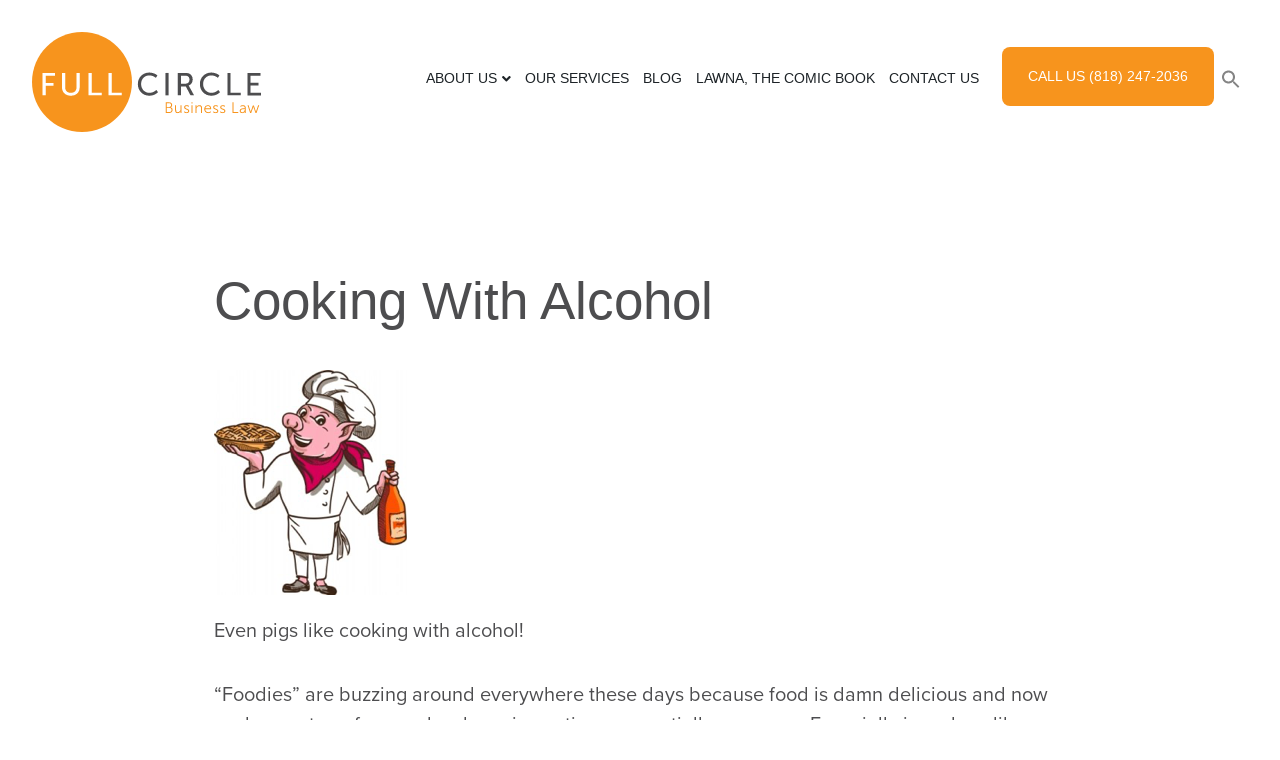

--- FILE ---
content_type: image/svg+xml
request_url: https://fullcirclebl.com/wp-content/uploads/2022/07/logo.svg
body_size: 1859
content:
<svg width="229" height="100" viewBox="0 0 229 100" fill="none" xmlns="http://www.w3.org/2000/svg">
<path d="M49.9903 100C77.5992 100 99.9806 77.6142 99.9806 50C99.9806 22.3858 77.5992 0 49.9903 0C22.3814 0 0 22.3858 0 50C0 77.6142 22.3814 100 49.9903 100Z" fill="#F7941D"/>
<path d="M117.229 40.5652C122.625 40.5652 125.391 43.5135 125.391 43.5135L123.834 45.857C123.834 45.857 121.234 43.4076 117.365 43.4076C112.346 43.4076 109.081 47.2177 109.081 51.9804C109.081 56.7732 112.406 60.8404 117.395 60.8404C121.612 60.8404 124.318 57.9223 124.318 57.9223L125.996 60.1751C125.996 60.1751 122.912 63.7282 117.304 63.7282C110.577 63.7282 105.846 58.5876 105.846 52.0106C105.831 45.5092 110.728 40.5652 117.229 40.5652Z" fill="#4D4D4F"/>
<path d="M133.449 40.9431H136.593V63.3501H133.449V40.9431Z" fill="#4D4D4F"/>
<path d="M145.859 40.9431H152.722C155.065 40.9431 156.063 41.1397 156.909 41.4572C159.192 42.319 160.688 44.5718 160.688 47.5201C160.688 50.3777 159.101 52.7968 156.652 53.583V53.6435C156.652 53.6435 156.909 53.9307 157.317 54.6565L162.079 63.3501H158.527L153.795 54.4297H149.003V63.3501H145.859V40.9431ZM153.508 51.7082C155.957 51.7082 157.469 50.1509 157.469 47.641C157.469 45.993 156.834 44.8137 155.685 44.1787C155.08 43.8612 154.355 43.6646 152.601 43.6646H148.988V51.693H153.508V51.7082Z" fill="#4D4D4F"/>
<path d="M179.252 40.5652C184.648 40.5652 187.414 43.5135 187.414 43.5135L185.857 45.857C185.857 45.857 183.257 43.4076 179.388 43.4076C174.369 43.4076 171.104 47.2177 171.104 51.9804C171.104 56.7732 174.444 60.8404 179.418 60.8404C183.635 60.8404 186.341 57.9223 186.341 57.9223L188.019 60.1751C188.019 60.1751 184.935 63.7282 179.327 63.7282C172.6 63.7282 167.869 58.5876 167.869 52.0106C167.854 45.5092 172.751 40.5652 179.252 40.5652Z" fill="#4D4D4F"/>
<path d="M195.472 40.9431H198.616V60.6286H208.638V63.3653H195.472V40.9431Z" fill="#4D4D4F"/>
<path d="M215.44 40.9431H228.456V43.6797H218.585V50.6952H226.612V53.4318H218.585V60.6437H229V63.3804H215.44V40.9431Z" fill="#4D4D4F"/>
<path d="M10.5967 40.9431H22.9469V43.6797H13.7409V51.0429H21.5864V53.7795H13.7409V63.3653H10.5967V40.9431Z" fill="white"/>
<path d="M30.0062 40.9431H33.1505V55.4124C33.1505 58.8445 35.3726 60.8403 38.804 60.8403C42.2657 60.8403 44.5181 58.8445 44.5181 55.3519V40.9431H47.6623V55.4124C47.6623 60.4018 44.0797 63.7281 38.8343 63.7281C33.5888 63.7281 30.0062 60.4018 30.0062 55.4124V40.9431Z" fill="white"/>
<path d="M56.5962 40.9431H59.7404V60.6286H69.7627V63.3653H56.5962V40.9431Z" fill="white"/>
<path d="M76.5652 40.9431H79.7094V60.6286H89.7317V63.3653H76.5652V40.9431Z" fill="white"/>
<path d="M133.66 70.3357H137.288C138.966 70.3357 140.16 71.3487 140.16 73.0118C140.16 74.1155 139.631 74.9169 138.815 75.3251V75.3553C139.903 75.6577 140.599 76.701 140.599 77.9861C140.599 79.8761 139.193 80.9647 137.409 80.9647H133.66V70.3357ZM137.288 74.9471C138.361 74.9471 139.087 74.1912 139.087 73.0874C139.087 71.9988 138.407 71.2731 137.273 71.2731H134.703V74.9471H137.288ZM137.424 80.0273C138.709 80.0273 139.51 79.2259 139.51 77.9559C139.51 76.6859 138.649 75.8543 137.409 75.8543H134.703V80.0273H137.424Z" fill="#F7941D"/>
<path d="M143.093 73.3596H144.121V77.9257C144.121 79.1201 144.302 80.1785 145.768 80.1785C147.507 80.1785 148.58 78.6514 148.58 77.0034V73.3596H149.608V80.9647H148.61V79.8307C148.61 79.4981 148.641 79.226 148.641 79.226H148.61C148.308 79.9668 147.31 81.1461 145.632 81.1461C143.849 81.1461 143.093 80.1785 143.093 78.1978V73.3596Z" fill="#F7941D"/>
<path d="M152.405 79.3016C152.405 79.3016 153.251 80.2239 154.672 80.2239C155.488 80.2239 156.199 79.8157 156.199 79.0143C156.199 77.3512 152.102 77.7594 152.102 75.2798C152.102 73.9191 153.327 73.1782 154.702 73.1782C156.305 73.1782 157.045 74.0098 157.045 74.0098L156.577 74.796C156.577 74.796 155.927 74.1005 154.672 74.1005C153.901 74.1005 153.16 74.4331 153.16 75.2798C153.16 76.9581 157.257 76.5045 157.257 79.0143C157.257 80.2541 156.184 81.1462 154.657 81.1462C152.813 81.1462 151.845 80.0425 151.845 80.0425L152.405 79.3016Z" fill="#F7941D"/>
<path d="M159.509 70.3357H160.583V71.6208H159.509V70.3357ZM159.54 73.3596H160.568V80.9647H159.54V73.3596Z" fill="#F7941D"/>
<path d="M163.425 73.3597H164.437V74.4936C164.437 74.8262 164.407 75.0984 164.407 75.0984H164.437C164.709 74.4029 165.677 73.1782 167.476 73.1782C169.35 73.1782 170.015 74.2517 170.015 76.1265V80.9647H168.987V76.3987C168.987 75.2042 168.806 74.1459 167.34 74.1459C166.04 74.1459 164.921 75.0379 164.573 76.2928C164.483 76.6103 164.452 76.9581 164.452 77.321V80.9647H163.425V73.3597Z" fill="#F7941D"/>
<path d="M175.971 73.1782C178.072 73.1782 179.146 74.796 179.146 76.6859C179.146 76.8674 179.115 77.2151 179.115 77.2151H173.281C173.326 79.1655 174.656 80.2239 176.228 80.2239C177.619 80.2239 178.541 79.3016 178.541 79.3016L179.01 80.0878C179.01 80.0878 177.906 81.1462 176.198 81.1462C173.931 81.1462 172.222 79.5133 172.222 77.1698C172.237 74.675 173.931 73.1782 175.971 73.1782ZM178.103 76.3684C178.042 74.7809 177.075 74.04 175.941 74.04C174.671 74.04 173.568 74.8414 173.326 76.3684H178.103Z" fill="#F7941D"/>
<path d="M181.443 79.3016C181.443 79.3016 182.29 80.2239 183.711 80.2239C184.527 80.2239 185.238 79.8157 185.238 79.0143C185.238 77.3512 181.141 77.7594 181.141 75.2798C181.141 73.9191 182.366 73.1782 183.741 73.1782C185.344 73.1782 186.084 74.0098 186.084 74.0098L185.616 74.796C185.616 74.796 184.966 74.1005 183.711 74.1005C182.94 74.1005 182.199 74.4331 182.199 75.2798C182.199 76.9581 186.296 76.5045 186.296 79.0143C186.296 80.2541 185.223 81.1462 183.696 81.1462C181.852 81.1462 180.884 80.0425 180.884 80.0425L181.443 79.3016Z" fill="#F7941D"/>
<path d="M188.518 79.3016C188.518 79.3016 189.364 80.2239 190.785 80.2239C191.602 80.2239 192.312 79.8157 192.312 79.0143C192.312 77.3512 188.216 77.7594 188.216 75.2798C188.216 73.9191 189.44 73.1782 190.816 73.1782C192.418 73.1782 193.159 74.0098 193.159 74.0098L192.69 74.796C192.69 74.796 192.04 74.1005 190.785 74.1005C190.014 74.1005 189.274 74.4331 189.274 75.2798C189.274 76.9581 193.37 76.5045 193.37 79.0143C193.37 80.2541 192.297 81.1462 190.77 81.1462C188.926 81.1462 187.959 80.0425 187.959 80.0425L188.518 79.3016Z" fill="#F7941D"/>
<path d="M200.4 70.3357H201.443V80.0273H206.371V80.9647H200.4V70.3357Z" fill="#F7941D"/>
<path d="M212.326 76.2626H212.75V76.066C212.75 74.5995 211.949 74.1005 210.86 74.1005C209.606 74.1005 208.714 74.8262 208.714 74.8262L208.23 74.04C208.23 74.04 209.228 73.1782 210.936 73.1782C212.765 73.1782 213.778 74.1912 213.778 76.0963V80.9647H212.795V80.1332C212.795 79.7552 212.825 79.4982 212.825 79.4982H212.795C212.795 79.4982 212.16 81.1462 210.256 81.1462C208.986 81.1462 207.671 80.4053 207.671 78.8934C207.671 76.3231 211.011 76.2626 212.326 76.2626ZM210.422 80.2692C211.873 80.2692 212.75 78.7573 212.75 77.4419V77.1093H212.311C211.117 77.1093 208.729 77.1546 208.729 78.8329C208.729 79.5435 209.288 80.2692 210.422 80.2692Z" fill="#F7941D"/>
<path d="M215.546 73.3596H216.635L218.479 79.0294C218.6 79.3923 218.706 79.8459 218.706 79.8459H218.736C218.736 79.8459 218.842 79.3923 218.963 79.0294L220.837 73.3899H221.85L223.724 79.0294C223.845 79.3923 223.951 79.8459 223.951 79.8459H223.981C223.981 79.8459 224.087 79.4074 224.208 79.0294L226.052 73.3596H227.141L224.571 80.9647H223.452L221.593 75.5519C221.457 75.1739 221.351 74.7355 221.351 74.7355H221.321C221.321 74.7355 221.215 75.1739 221.094 75.5519L219.235 80.9647H218.116L215.546 73.3596Z" fill="#F7941D"/>
</svg>
